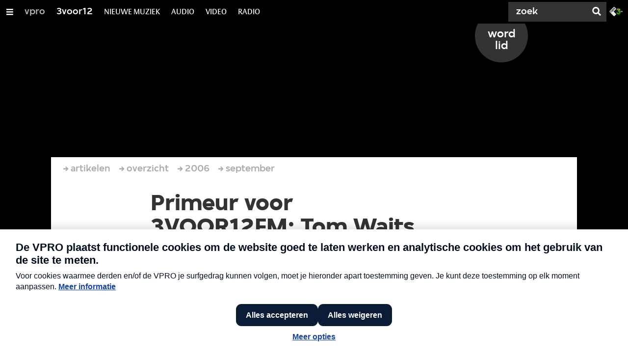

--- FILE ---
content_type: text/html;charset=UTF-8
request_url: https://3voor12.vpro.nl/artikelen/overzicht/2006/september/primeur-voor-3voor12fm-tom-waits-spreekt-voor-t-eerst-sinds-jaren.html
body_size: 14336
content:

<!DOCTYPE html>
<html lang="nl" class="primary-greybat logo-red">

<head>



    <title>Primeur voor 3VOOR12FM: Tom Waits spreekt voor &#039;t eerst sinds jaren - 3voor12</title>

    <meta charset="utf-8" >
    <meta name="viewport" content="width=device-width, initial-scale=1, maximum-scale=1">

    <meta http-equiv="x-ua-compatible" content="IE=edge">

    <script>
        window.VPRO_JS_BASE_PATH = "/.resources/vpro/themes/vpronl/js/";
        window.VPRO_MAGNOLIA_VERSION = "6.24.4";
    </script>






    <meta name="description" content="Jaap Boots, ooit de roemruchte gastheer bij Club 3VOOR12, steekt nogal eens zijn blonde lokken om de hoek op de redactie van 3VOOR12. Soms op het goede moment. Er was iemand nodig voor een Tom Waits interview. En omdat niet iedereen opgewassen is tegen de bezeten kachelman Waits, trok Jaap zijn boots aan en toog naar Californië">

        <meta name="robots" content="all"/>

        <link rel="canonical" href="https://3voor12.vpro.nl/artikelen/overzicht/2006/september/primeur-voor-3voor12fm-tom-waits-spreekt-voor-t-eerst-sinds-jaren.html"/>




<meta property="og:image" content="https://3voor12.vpro.nl/.imaging/mte/3v12/opengraph/dam/3voor12/nieuws/2013/November/30327497/jcr:content/30327497.jpeg" />
<meta property="og:description" content="Jaap Boots, ooit de roemruchte gastheer bij Club 3VOOR12, steekt nogal eens zijn blonde lokken om de hoek op de redactie van 3VOOR12. Soms op het goede moment. Er was iemand nodig voor een Tom Waits interview. En omdat niet iedereen opgewassen is tegen de bezeten kachelman Waits, trok Jaap zijn boots aan en toog naar Californië" />
<meta property="og:title" content="Primeur voor 3VOOR12FM: Tom Waits spreekt voor &#039;t eerst sinds jaren" />
<meta property="og:url" content="https://3voor12.vpro.nl/artikelen/overzicht/2006/september/primeur-voor-3voor12fm-tom-waits-spreekt-voor-t-eerst-sinds-jaren.html" />
<meta property="og:site_name" content="3voor12" />
<meta property="og:type" content="article" />
<meta property="og:locale" content="nl_NL" />
<meta property="twitter:card" content="summary_large_image" />
<meta property="twitter:site" content="@3voor12" />
<meta property="twitter:domain" content="3voor12.vpro.nl" />

    <meta name="domain:js" content="https://js.vpro.nl">
    <meta name="url:cas_server" content="">
    <meta name="url:cas_login" content="">
    <meta name="url:cas_logout" content="">



    <meta name="domain:npo-cookie-js" content="//cookie.vpro.nl/sites/VPRO/vpro.nl/ccm-wrapper_v1.1.js">
    <meta name="version:js" content="1.95">


    <meta name="site:api_profile" content="3voor12">
    <meta name="site:context" content="">
    <meta name="site:environment" content="productie">
    <meta name="site:paywall" content="false">
    <meta name="site:player_profile" content="3voor12">
    <meta name="site:root" content="/">

    <meta name="site:scheme" content="greybat">


    <meta name="site:ster" content="3voor12">
    <meta name="site:useraccounts" content="false">


    <meta property="fb:pages" content="38957713985" /> 
    <meta property="fb:pages" content="1514359382205347" /> 
    <meta property="fb:pages" content="146430658751826"> 
    <meta property="fb:pages" content="665910933577776"> 
    <meta property="fb:pages" content="307443277976"> 




            <meta name="url:dynamic_tag_page" content="/tag~tagstring~.html">

            <meta name="url:dynamic_update_page" content="/update~updateid~.html">


            <meta name="url:dynamic_author_page" content="/auteur~authorid~.html">


            <meta name="url:dynamic_media_page" content="/speel~mediaid~.html">


        <meta name="google-site-verification" content="m1Am7Celuy7CZSq_9okH4VCAz9pupEVBYmG0CiDQgPw" />

        <meta name="site:googleTagManagerId" content="GTM-TQ8LMS9" />







        <link
          href="/.resources/vpro/themes/vpronl/fonts/vpro_vesta/font.css"
          media="screen, projection, print"
          rel="preload"
          as="style"
          onload="this.onload=null;this.rel='stylesheet'"
        >



        <link
          href="/.resources/vpro/themes/vpronl/fonts/simplistic_sans/font.css"
          media="screen, projection, print"
          rel="preload"
          as="style"
          onload="this.onload=null;this.rel='stylesheet'"
        >



        <link
          href="/.resources/vpro/themes/vpronl/fonts/iconfont/1.22/font.css"
          media="screen, projection, print"
          rel="preload"
          as="style"
          onload="this.onload=null;this.rel='stylesheet'"
        >



        <link
          href="/.resources/vpro/themes/3v12/css/style.css"
          media="screen, projection, print"
          rel="stylesheet"
          as=""
          onload=""
        >





    <link rel="shortcut icon" type="image/ico" href="/.resources/vpro/favicons/3v12/favicon.ico"/>


    <script>
        (function () {
            try {
                window.VPRO_PIANOANALYTICS_TAGS = {"page":"primeur_voor_3voor12fm_tom_waits_spreekt_voor_039t_eerst_sinds_jaren","page_chapter1":"artikelen","page_chapter2":"overzicht","page_chapter3":"2006","platform":"site","c_nmo_02":0,"broadcaster":"vpro","programma":"3voor12","publication_date":1324048148,"cms_id":"3695f13f-417c-4d88-9e57-06ab2a607c94","tags_array":["tom waits","jaaboo","cantina@vpro","gesprek met tom waits","waits","waits","waits","vogelverschrikker","roadhouse","boots","californie","orphans","dejan","tom waits","tom waits"]};
                window.VPRO_PIANOANALYTICS_LEVEL1 = 629898;
                window.VPRO_PIANOANALYTICS_BRAND = '3voor12';
            } catch ( e ) {
                throw new Error( 'Error initializing Piano analytics values' );
            }
        })();
    </script>


<script>
    // see https://npotag.npo-data.nl/docs/index.html for documentation on NPOTag
    // NPOTag replaces a mix op PianoAnalytics + NPO per february 2025
    // we decided not to change the PianoAnalytics naming because MGNL will be deleted per 2026

    let tag;

    function onTagReady() {
        let environment = 'dev';
                    environment = 'prod';

        if (typeof VPRO_PIANOANALYTICS_LEVEL1 !== 'undefined' &&
          !isNaN(VPRO_PIANOANALYTICS_LEVEL1) &&
          VPRO_PIANOANALYTICS_LEVEL1 > 0
        ) {
            const tagConfig = {
                brand: VPRO_PIANOANALYTICS_BRAND || 'VPRO',
                brand_id: VPRO_PIANOANALYTICS_LEVEL1 || 0,
                platform: VPRO_PIANOANALYTICS_TAGS.platform,
                platform_version: VPRO_MAGNOLIA_VERSION,
                environment: environment,
            };

            const pageObject = {
                page: VPRO_PIANOANALYTICS_TAGS.page || '',
                chapter_1: VPRO_PIANOANALYTICS_TAGS.page_chapter1 || '',
                chapter_2: VPRO_PIANOANALYTICS_TAGS.page_chapter2 || '',
                chapter_3: VPRO_PIANOANALYTICS_TAGS.page_chapter3 || '',
            };

            tag = npotag.newTag(tagConfig, [
                npotag.newGovoltePlugin(),
                npotag.newATInternetPlugin(),
            ]);

            const tracker = npotag.newPageTracker(tag, pageObject);
            tracker.pageView();
        }
    }
</script>

    <script src="https://npotag.npo-data.nl/prod/npo-tag.js" async onload="onTagReady()"></script>










        <!-- Google Tag Manager -->
        <script>
            window.googleAnalyticsOrTagManager = 'gtm';

                (function (w, d, s, l, i) {
                    w[l] = w[l] || [];
                    w[l].push({
                        'gtm.start': new Date().getTime(), event: 'gtm.js'
                    });
                    var f = d.getElementsByTagName(s)[0],
                            j = d.createElement(s), dl = l != 'dataLayer' ? '&l=' + l : '';
                    j.async = true;
                    j.id = 'gtm_script';
                    j.src = 'https://www.googletagmanager.com/gtm.js?id=' + i + dl;
                    f.parentNode.insertBefore(j, f);
                })(window, document, 'script', 'dataLayer', 'GTM-TQ8LMS9');

            var pageType = 'content/news';
            if (pageType) {
                window.dataLayer.push({'pageType': pageType});
                window.dataLayer.push({'dimension1': pageType});
            }

            var uuid = '3695f13f-417c-4d88-9e57-06ab2a607c94';

            if (uuid) {
                var crid = 'crid://vpro/website/' + uuid;
                window.dataLayer.push({'crid': crid});
                window.dataLayer.push({'dimension2': crid});
            }


        </script>
        <!-- End Google Tag Manager -->

</head>

    <body
      class="
              
              navigation-overlay-active navbar-active navbar-visible 
             
             
             
            "
    >

<nav id="navbar-container"
class="navbar-show subsite-navbar navbar-no-scrollinteraction updates-alert">
<div id="navbar-header">
<div class="navbar-header-hamburger">
<div class="navbar-controls-hover">
<button class="glyph glyph-navigation"
aria-label="Open/Sluit Menu"
></button>
</div>
<div class="navbar-controls-click">
<button class="glyph glyph-navigation" aria-label="Open Menu"></button>
<button class="navbar-controls-click glyph glyph-close"
aria-label="Sluit Menu"
></button>
<div class="navbar-sitename"></div>
</div>
</div>
<ul class="navbar-toplevel">
<li class="navbar-toplevel-item">
<a
class="navbar-toplevel-link"
href="/vpro.html"
data-gtm-attr-value="3voor12-navbar-link-vpro"
data-gtm-attr-name="internalLink"
>vpro</a>
<ul class="navbar-sublevel">
<li class="navbar-sublevel-item">
<a
target="_top" class="navbar-sublevel-link" href="http://vpro.nl"
>
Voorpagina
</a>
</li>
<li class="navbar-sublevel-item">
<a
target="_top" class="navbar-sublevel-link" href="http://vpro.nl/programmas"
>
Programma&#039;s
</a>
</li>
<li class="navbar-sublevel-item">
<a
target="_top" class="navbar-sublevel-link" href="http://www.vprogids.nl"
>
Gids
</a>
</li>
<li class="navbar-sublevel-item">
<a
target="_top" class="navbar-sublevel-link" href="http://vpro.nl/vproleden"
>
Leden
</a>
</li>
</ul>
</li>
<li class="navbar-toplevel-item">
<a
class="navbar-toplevel-link"
href="/"
data-gtm-attr-value="3voor12-navbar-link-3voor12"
data-gtm-attr-name="internalLink"
>3voor12</a>
<ul class="navbar-sublevel">
<li class="navbar-sublevel-item">
<a
target="_top" class="navbar-sublevel-link" href="https://3voor12.vpro.nl/tag.html"
>
Nieuws
</a>
</li>
<li class="navbar-sublevel-item">
<a
class="navbar-sublevel-link"
href="/artikelen.html"
>
ARTIKELEN
</a>
</li>
<li class="navbar-sublevel-item">
<a
class="navbar-sublevel-link"
href="/lokaal.html"
>
LOKAAL
</a>
</li>
<li class="navbar-sublevel-item">
<a
class="navbar-sublevel-link"
href="/service/overzicht/nieuwsbrief.html"
>
NIEUWSBRIEF
</a>
</li>
<li class="navbar-sublevel-item">
<a
class="navbar-sublevel-link"
href="/service/overzicht/faq.html"
>
FAQ
</a>
</li>
</ul>
</li>
<li class="navbar-toplevel-item">
<a
class="navbar-toplevel-link"
href="/nieuwemuziek.html"
data-gtm-attr-value="3voor12-navbar-link-NIEUWE MUZIEK"
data-gtm-attr-name="internalLink"
>NIEUWE MUZIEK</a>
<ul class="navbar-sublevel">
<li class="navbar-sublevel-item">
<a
class="navbar-sublevel-link"
href="/tags/luisterpaal.html"
>
de luisterpaal
</a>
</li>
<li class="navbar-sublevel-item">
<a
target="_blank" class="navbar-sublevel-link" href="https://open.spotify.com/playlist/5Gcrd1lrmaTeACswEBQKRR"
>
#NIEUWEMUZIEK OP SPOTIFY
</a>
</li>
<li class="navbar-sublevel-item">
<a
target="_blank" class="navbar-sublevel-link" href="https://open.spotify.com/playlist/5dSUsQ5XsWGf1gFEjumy5c?si=9941a269d61d4b39"
>
JASPER&#039;S INDIE DISCO - SPOTIFY
</a>
</li>
<li class="navbar-sublevel-item">
<a
target="_blank" class="navbar-sublevel-link" href="https://open.spotify.com/playlist/0DSNQF8n8kYvxfbAVUG4VD?si=a44b7cc3f30041a3"
>
CLUB CLEVEN - SPOTIFY
</a>
</li>
<li class="navbar-sublevel-item">
<a
target="_blank" class="navbar-sublevel-link" href="https://3voor12.vpro.nl/tag~playlists~.html"
>
SPOTIFY PLAYLISTS
</a>
</li>
</ul>
</li>
<li class="navbar-toplevel-item">
<a
class="navbar-toplevel-link"
href="/media/collecties/audio.html"
data-gtm-attr-value="3voor12-navbar-link-AUDIO"
data-gtm-attr-name="internalLink"
>AUDIO</a>
<ul class="navbar-sublevel">
<li class="navbar-sublevel-item">
<a
class="navbar-sublevel-link"
href="/tags/De-Machine.html"
>
DE MACHINE
</a>
</li>
<li class="navbar-sublevel-item">
<a
class="navbar-sublevel-link"
href="/tags/podcast.html"
>
PODCASTS
</a>
</li>
<li class="navbar-sublevel-item">
<a
class="navbar-sublevel-link"
href="/tags/dj-sets.html"
>
DJ-SETS
</a>
</li>
<li class="navbar-sublevel-item">
<a
class="navbar-sublevel-link"
href="/media/collecties/audio.html"
>
ALLE AUDIO
</a>
</li>
</ul>
</li>
<li class="navbar-toplevel-item">
<a
class="navbar-toplevel-link"
href="/media/collecties/video.html"
data-gtm-attr-value="3voor12-navbar-link-VIDEO"
data-gtm-attr-name="internalLink"
>VIDEO</a>
<ul class="navbar-sublevel">
<li class="navbar-sublevel-item">
<a
class="navbar-sublevel-link"
href="/media/collecties/video/festivals.html"
>
festivals
</a>
</li>
<li class="navbar-sublevel-item">
<a
target="_blank" class="navbar-sublevel-link" href="https://www.youtube.com/user/3VOOR12"
>
Youtube
</a>
</li>
<li class="navbar-sublevel-item">
<a
class="navbar-sublevel-link"
href="/media/collecties/video/concertregistraties.html"
>
Concertregistraties
</a>
</li>
<li class="navbar-sublevel-item">
<a
class="navbar-sublevel-link"
href="/media/collecties/video.html"
>
Alle videos
</a>
</li>
</ul>
</li>
<li class="navbar-toplevel-item">
<a
class="navbar-toplevel-link"
href="/media/overzicht/audio/radio.html"
data-gtm-attr-value="3voor12-navbar-link-RADIO"
data-gtm-attr-name="internalLink"
>RADIO</a>
<ul class="navbar-sublevel">
<li class="navbar-sublevel-item">
<a
class="navbar-sublevel-link"
href="/media/overzicht/audio/radio.html"
>
3voor12 radio
</a>
</li>
<li class="navbar-sublevel-item">
<a
target="_blank" class="navbar-sublevel-link" href="https://www.youtube.com/watch?v=FI2236fAxas&amp;list=PL-DPwDOpHlpF2sFLOOdlRMpUoFpcn3q4F"
>
LIVESESSIES
</a>
</li>
<li class="navbar-sublevel-item">
<a
class="navbar-sublevel-link"
href="/tags/radiospecial.html"
>
RADIOSPECIALS
</a>
</li>
<li class="navbar-sublevel-item">
<a
target="_blank" class="navbar-sublevel-link" href="https://www.npo3fm.nl/"
>
3FM
</a>
</li>
</ul>
</li>
<!-- navigation-overlay-footer.ftl -->
<div class="navbar-footer-container">
<div class="navbar-footer">
<div class="navbar-footer-link-container">
<!-- navigation-overlay-footer-area.ftl -->
<div class="navbar-footer-link">
<div class="col col-3-1">
<div class="footer-text-image">
<div class="footer-text-image-content">
<div class="footer-text-image-text">
<p><a href="https://cookie.vpro.nl/sites/VPRO/vpro.nl/settings.html?referrer=https%3A%2F%2Fwww.vpro.nl%2Fover-de-vpro%2Fprivacy-statement.html">COOKIES</a>&nbsp;<a href="https://www.vpro.nl/over-de-vpro/privacy-statement.html">&amp;</a>&nbsp;<a href="https://www.vpro.nl/over-de-vpro/privacy-statement.html">PRIVACY</a></p>
</div>
</div>
</div>
</div>
</div>
<div class="navbar-footer-link">
<div class="col col-3-1">
<div class="footer-text-image">
<div class="footer-text-image-content">
<a href="http://facebook.com/3voor12" class="footer-text-image-link">
<img loading="lazy" decoding="async" class="footer-text-image-image" src="/dam/jcr:b6a5b163-2a9e-40a2-bb7c-4e806c9a80c8/icon-24-facebook-mono.png" alt="3voor12 op Facebook" title="3voor12 op Facebook" />
</a>
</div>
</div>
</div>
</div>
<div class="navbar-footer-link">
<div class="col col-3-1">
<div class="footer-text-image">
<div class="footer-text-image-content">
<a href="https://open.spotify.com/user/3voor12" class="footer-text-image-link">
<img loading="lazy" decoding="async" class="footer-text-image-image" src="/dam/jcr:99f15d62-8e5d-41d3-8ab9-142fe5ee2131/icon-24-spotify-mono.png" alt="3voor12 op Spotify" title="3voor12 op Spotify" />
</a>
</div>
</div>
</div>
</div>
<div class="navbar-footer-link">
<div class="col col-3-1">
<div class="footer-text-image">
<div class="footer-text-image-content">
<a href="https://soundcloud.com/3voor12" class="footer-text-image-link">
<img loading="lazy" decoding="async" class="footer-text-image-image" src="/dam/jcr:a40c2ffb-a45d-429e-89dc-852038e09426/icon-24-soundcloud-mono.png" alt="3voor12 op Soundcloud" title="3voor12 op Soundcloud" />
</a>
</div>
</div>
</div>
</div>
<div class="navbar-footer-link">
<div class="col col-3-1">
<div class="footer-text-image">
<div class="footer-text-image-content">
<a href="http://www.instagram.com/3voor12" class="footer-text-image-link">
<img loading="lazy" decoding="async" class="footer-text-image-image" src="/dam/jcr:71fd4328-b063-4547-bf59-51bd046132ea/icon-24-instagram-mono.png" alt="3voor12 op Instagram" title="3voor12 op Instagram" />
</a>
</div>
</div>
</div>
</div>
<div class="navbar-footer-link">
<div class="col col-3-1">
<div class="footer-text-image">
<div class="footer-text-image-content">
<a href="http://www.snapchat.com/add/vpro3voor12" class="footer-text-image-link">
<img loading="lazy" decoding="async" class="footer-text-image-image" src="/dam/jcr:71acf9ae-3cc8-4a17-8c1b-15ac012edb24/icon-24-snapchat-mono.png" alt="3voor12 op Snapchat" title="3voor12 op Snapchat" />
</a>
</div>
</div>
</div>
</div>
<div class="navbar-footer-link">
<div class="col col-3-1">
<div class="footer-text-image">
<div class="footer-text-image-content">
<a href="https://rs.vpro.nl/v3/api/feeds/3voor12/section/3voor12%20Landelijk" class="footer-text-image-link">
<img loading="lazy" decoding="async" class="footer-text-image-image" src="/dam/jcr:4ab331e7-d416-450b-9842-57818bf87e41/icon-24-rss-mono.png" alt="3voor12 RSS-feed" title="3voor12 RSS-feed" />
</a>
</div>
</div>
</div>
</div>
<div class="navbar-footer-link">
<div class="col col-3-1">
<div class="footer-text-image">
<div class="footer-text-image-content">
<a href="http://www.3fm.nl" class="footer-text-image-link">
<img loading="lazy" decoding="async" class="footer-text-image-image" src="/dam/jcr:e53d5ea7-8377-46a8-b5ec-7cdbb41e51b2/3FM%20LOGO.png" alt="3FM" title="3FM" />
</a>
</div>
</div>
</div>
</div>
<!-- /navigation-overlay-footer-area.ftl -->
</div>
</div>
</div>
<!-- navigation-overlay-footer.ftl -->
</ul>
<div class="navbar-toplevel-extras">
<div class="navbar-toplevel-search">
<div class="navbar-controls-hover">
<form class="navbar-toplevel-search-form" method="get" action="/zoeken.html">
<input class="navbar-toplevel-search-input"
type="text"
name="q"
placeholder="Zoek"
value=""
autocomplete="off"
aria-label="Zoek" />
</form>
<button class="glyph glyph-search"
aria-label="Zoek"
></button>
</div>
<span class="navbar-controls-click">
<i class="glyph glyph-search "></i>
<i class="glyph glyph-close navbar-toplevel-close-search"></i>
</span>
<div class="navbar-toplevel-search-suggest-container vas-suggestions"></div>
</div>
<div class="navbar-omroep-button_container">
<div class="navbar-omroep-button_icons-wrapper">
<a class="navbar-omroep-button"
target="_blank"
rel="noopener"
aria-label="Ga naar 3fm.nl"
href="https://www.3fm.nl"
>
<svg xmlns="http://www.w3.org/2000/svg" viewBox="0 0 54 36"><defs><linearGradient id="npo-3fm-logo_svg__a" x1="25.536%" x2="73.206%" y1="-10.755%" y2="91.262%"><stop offset=".272%" stop-color="#FFFF28"/><stop offset="99.98%" stop-color="#35D327"/></linearGradient><linearGradient id="npo-3fm-logo_svg__b" x1="26.189%" x2="128.024%" y1="5.655%" y2="111.414%"><stop offset=".593%" stop-color="#FFFF28"/><stop offset="99.77%" stop-color="#35D327"/></linearGradient><linearGradient id="npo-3fm-logo_svg__c" x1="5.066%" x2="192.934%" y1="34.137%" y2="100.46%"><stop offset=".272%" stop-color="#FFFF28"/><stop offset="99.77%" stop-color="#35D327"/></linearGradient><linearGradient id="npo-3fm-logo_svg__d" x1="-31.717%" x2="70.217%" y1="-14.139%" y2="65.668%"><stop offset=".272%" stop-color="#FFFF28"/><stop offset="99.77%" stop-color="#35D327"/></linearGradient><linearGradient id="npo-3fm-logo_svg__e" x1="7.27%" x2="59.131%" y1="-101.324%" y2="86.068%"><stop offset=".272%" stop-color="#FFFF28"/><stop offset="99.77%" stop-color="#35D327"/></linearGradient></defs><g fill="none"><path fill="#E6E6E6" d="M19.466 20.207c-1.459-1.46-1.459-3.135 0-4.595l7.973-7.984-6.511-6.52c-1.458-1.461-3.13-1.461-4.588 0L1.855 15.613c-1.459 1.46-1.459 3.135 0 4.595L16.339 34.71c1.458 1.461 3.13 1.461 4.589 0l6.511-6.52-7.973-7.983z"/><path fill="#0B1116" d="M53.024 15.612 38.54 1.109c-1.458-1.462-3.13-1.462-4.588 0L19.466 15.612c-1.459 1.46-1.459 3.134 0 4.595L33.95 34.71c1.458 1.461 3.13 1.461 4.589 0l14.486-14.504c1.458-1.46 1.458-3.135 0-4.594"/><path fill="#FFF" d="M44.607 16.058h2.511v.822h-1.641v.651h1.641v.806h-1.641v1.378h-.87zm3.207 0h.83l.986 1.368 1.015-1.368h.796v3.657h-.85v-2.319l-.966 1.297-.956-1.292v2.314h-.855z"/><path fill="#0B1116" d="M11.616 17.274c.406.407.346.863.033 1.177-.312.312-.764.367-1.168-.041l-2.31-2.312c-.437-.44-.85-.425-1.34.067l-.924.924c-.492.491-.505.904-.067 1.341l2.309 2.315c.407.404.353.857.042 1.171-.313.312-.769.372-1.176-.034l-2.33-2.335c-1.089-1.09-1.108-2.4.113-3.623l.87-.87c1.223-1.223 2.529-1.203 3.618-.112l2.33 2.332zM21.475 4.93c1.088 1.091 1.108 2.4-.115 3.623l-.869.872c-1.22 1.223-2.529 1.204-3.617.111L15.777 8.44c-1.087-1.09-1.107-2.399.115-3.621l.87-.872c1.22-1.223 2.53-1.204 3.616-.113l1.097 1.096zM20.32 6.047 19.265 4.99c-.44-.438-.851-.425-1.342.068L17 5.982c-.49.491-.505.905-.065 1.342L17.99 8.38c.44.44.85.427 1.342-.066l.923-.925c.489-.49.503-.905.066-1.342m-4.341 4.387c1.087 1.092 1.108 2.4-.115 3.622l-.928.932c-.32.318-.59.486-.81.533l.81.809c.404.407.352.857.04 1.17-.313.312-.77.372-1.177-.034l-3.52-3.521c-1.088-1.092-1.107-2.4.115-3.622l.87-.871c1.22-1.224 2.528-1.204 3.615-.114l1.099 1.096zm-1.156 1.118-1.056-1.058c-.439-.438-.85-.426-1.343.067l-.922.924c-.49.49-.503.904-.065 1.341l1.056 1.058c.439.44.847.426 1.34-.066l.923-.925c.49-.49.505-.903.067-1.34"/><path fill="url(#npo-3fm-logo_svg__a)" d="M14.252 3.722V.686l-7.276 9.755 1.676 1.188c.827.571 1.32 1.414 1.32 2.255a2.584 2.584 0 0 1-2.58 2.583 2.584 2.584 0 0 1-2.578-2.55h-1.8a4.387 4.387 0 0 0 4.379 4.351 4.386 4.386 0 0 0 2.156-8.2.036.036 0 0 1-.016-.022c-.002-.01 0-.02.006-.027l4.713-6.297z" transform="translate(28.878 7.732)"/><path fill="url(#npo-3fm-logo_svg__b)" d="M9.738 1.824a.03.03 0 0 1-.003.034L4.577 8.74l1.469 1.04 6.166-8.225L13.351.004H.474v1.802h9.235c.013 0 .024.007.03.018z" transform="translate(28.878 7.732)"/><path fill="url(#npo-3fm-logo_svg__c)" d="M7.454 2.974H.474v1.801h5.642z" transform="translate(28.878 7.732)"/><path fill="url(#npo-3fm-logo_svg__d)" d="M7.383 19.455c-3.057 0-5.545-2.488-5.553-5.55H.014c.008 4.061 3.31 7.363 7.369 7.363a7.373 7.373 0 0 0 5.496-2.464l-1.404-1.152a5.562 5.562 0 0 1-4.092 1.803z" transform="translate(28.878 7.732)"/><path fill="url(#npo-3fm-logo_svg__e)" d="m12.22 8.324-1.092 1.459a5.568 5.568 0 0 1 1.028 6.952l1.415 1.16a7.352 7.352 0 0 0 1.18-4.005 7.379 7.379 0 0 0-2.532-5.566z" transform="translate(28.878 7.732)"/></g></svg>
</a>
</div>
</div>
</div>
<div class="navbar-search-container">
<div class="navbar-search">
<div class="navbar-search-form-title">
Zoek
</div>
<form class="navbar-search-form" method="get" action="/zoeken.html">
<div class="navbar-search-form-container">
<div class="navbar-search-form-input-container">
<input class="navbar-search-form-input"
aria-label="Zoek"
type="text" name="q" value="" autocomplete="off" />
<div class="navbar-search-suggest-container vas-suggestions"></div>
</div>
<button class="navbar-search-form-submit"
aria-label="Zoek"
type="submit">
<span class="navbar-search-form-submit-label">Zoek</span>
<i class="navbar-search-form-submit-glyph glyph glyph-search glyph-color-white"></i>
</button>
</div>
</form>
</div>
</div>
<div class="service-notifications" data-site="3voor12">
<div class="service-notification-wrapper">
</div>
</div>
</div>
<div class="navbar-container-background"></div>
</nav>
<!-- page with active campaign : none -->
<!-- page with disabled campaign : none -->
<div id="loading-overlay" class="generic-overlay component-theme bg-lightblue" data-open-class="generic-overlay-open">
<div class="generic-overlay-backdrop bg-lightblue" data-action="close"></div>
<div class="generic-overlay-container">
<div class="generic-overlay-content" data-type="content">
<div class="generic-overlay-loader theme-loader"></div>
</div>
</div>
</div>
<header class="simple-header simple- header-locked-ratio">
<div class="simple-header-images bg-darkgreybat ">
<!-- Replace by using model.headerImagesMetadata which is a list of imageMetadata -->
<div class="simple-header-image responsive-background-image
">
<span data-src="/.imaging/mte/3v12/header-image-small/dam/3voor12/nieuws/2013/November/30327497/jcr:content/30327497.jpeg"></span>
<span data-media="(min-width: 321px)" data-src="/.imaging/mte/3v12/header-image-medium/dam/3voor12/nieuws/2013/November/30327497/jcr:content/30327497.jpeg"></span>
<span data-media="(min-width: 769px)" data-src="/.imaging/mte/3v12/header-image-large/dam/3voor12/nieuws/2013/November/30327497/jcr:content/30327497.jpeg"></span>
<span data-media="(min-width: 1601px)" data-src="/.imaging/mte/3v12/header-image-extra-large/dam/3voor12/nieuws/2013/November/30327497/jcr:content/30327497.jpeg"></span>
<div class="darken"></div>
</div>
</div>
<div class="logo-container">
<div class="site-logo lazy-background-image" data-image="/dam/jcr:1c62d193-be89-416e-b0ab-1a558dd0b2fe/logo-3voor12-dia-vpro.png"></div>
<div class="simple-header-home-link-container grid">
<div class="simple-promotion-wrapper ">
<a class="simple-promotion component-theme bg-greybat" href="https://www.vpro.nl/actie.html">
<span class="simple-promotion-text theme-title">word lid</span>
</a>
</div>
<a class="simple-header-home-link" href="/"></a>
</div>
</div>
</header>
<section class="simple-platform simple-news-platform platform-behind header-locked-ratio">
<div class="grid">
<div class="news-platform-content">
<div class="col col-6-1"></div>
<div class="col col-6-4">
<h1 class="news-platform-title" style="position:relative">
<span class="story-title-background c-greybat">Primeur voor 3VOOR12FM: Tom Waits spreekt voor &#039;t eerst sinds jaren</span>
<span class="story-title-foreground">Primeur voor 3VOOR12FM: Tom Waits spreekt voor &#039;t eerst sinds jaren</span>
</h1>
</div>
<div class="col col-6-1"></div>
</div>
<div class="news-platform-image"></div>
</div>
</section>
<section class="header-overflow header-overflow-behind">
<div class="grid">
<div class="header-overflow-content grid">
<div class="col col-6-1"></div>
<div class="col col-6-4">
<h2 class="subtitle"> Jaap Boots ontmoet Tom Waits in Californië </h2>
<p class="news-platform-meta">
<time class="news-platform-meta-date"
datetime="2006-09-25">25 september 2006</time>
</p>
</div>
<div class="col col-6-1"></div>
</div>
</div>
</section>
<script type="application/ld+json">
{
"@context": "https://schema.org",
"@type": "NewsArticle",
"url": "https://3voor12.vpro.nl/artikelen/overzicht/2006/september/primeur-voor-3voor12fm-tom-waits-spreekt-voor-t-eerst-sinds-jaren.html",
"mainEntityOfPage": {
"@type": "WebPage",
"@id": "https://google.com/article"
},
"headline": "Primeur voor 3VOOR12FM: Tom Waits spreekt voor &#039;t eerst sinds jaren",
"image": ["https://3voor12.vpro.nl/.imaging/mte/3v12/opengraph/dam/3voor12/nieuws/2013/November/30327497/jcr:content/30327497.jpeg"],
"datePublished": "2006-09-25T15:34:00+02:00",
"dateModified": "2006-09-25T15:34:00+02:00",
"author": {
"@type": "Person",
"name": ""
},
"publisher": {
"@type": "Organization",
"name": "VPRO",
"logo": {
"@type": "ImageObject",
"url": "https://www.vpro.nl/.imaging/mte/vpronl/textimage-above/dam/vpro-toon/identity/logo/vpro/2010/logo_geknipt/jcr:content/logo.png"
}
}
}
</script>
<main
role="main"
class="main news-main"
>
<article>
<header class="news-header-section news-header-section-platform-behind">
<div class="grid">
<nav aria-label="Breadcrumb" class="breadcrumb-content">
<h4 class="breadcrumb-title">U bent hier:</h4>
<div class="breadcrumb-list-container" data-overflow-parent="breadcrumb-list-overflow">
<ol class="breadcrumb-list" data-overflow="" vocab="http://schema.org/" typeof="BreadcrumbList">
<li property="itemListElement" typeof="ListItem">
<a property="item" typeof="WebPage" href="/artikelen.html" class="breadcrumb-link">
<span property="name"> artikelen </span>
</a>
<meta property="position" content="1" />
</li>
<li property="itemListElement" typeof="ListItem">
<a property="item" typeof="WebPage" href="/artikelen/overzicht.html" class="breadcrumb-link">
<span property="name"> overzicht </span>
</a>
<meta property="position" content="2" />
</li>
<li property="itemListElement" typeof="ListItem">
<a property="item" typeof="WebPage" href="/artikelen/overzicht/2006.html" class="breadcrumb-link">
<span property="name"> 2006 </span>
</a>
<meta property="position" content="3" />
</li>
<li property="itemListElement" typeof="ListItem">
<a property="item" typeof="WebPage" href="/artikelen/overzicht/2006/september.html" class="breadcrumb-link">
<span property="name"> september </span>
</a>
<meta property="position" content="4" />
</li>
</ol>
</div>
</nav>
</div>
<div class="grid">
<div class="col col-12-2"></div>
<div class="col col-12-7">
<div class="news-header-content">
<h1 class="news-title h2">Primeur voor 3VOOR12FM: Tom Waits spreekt voor &#039;t eerst sinds jaren</h1>
<h2 class="news-subtitle h5 subtitle"> Jaap Boots ontmoet Tom Waits in Californië </h2>
<p class="news-meta">
<time class="news-meta-date"
datetime="2006-09-25"> 25 september 2006 </time>
</p>
<p class="news-abstract">
Jaap Boots, ooit de roemruchte gastheer bij Club 3VOOR12, steekt nogal eens zijn blonde lokken om de hoek op de redactie van 3VOOR12. Soms op het goede moment. Er was iemand nodig voor een Tom Waits interview. En omdat niet iedereen opgewassen is tegen de bezeten kachelman Waits, trok Jaap zijn boots aan en toog naar Californië
</p>
</div>
</div>
<div class="col col-12-3"></div>
</div>
</header>
<article class="section-with-layout component-theme bg-white "
>
<div class="grid">
<div class="col col-12-2"></div>
<div class="col col-12-7">
<div class="section-with-layout-content ">
<div class="text text-image-above
vpronlText
">
<div id="e10dac6b-2a3e-40e8-96c9-f130585bb0bc" class="anchor"></div>
<h3 class="text-title h5 theme-title">
Jaap Boots ontmoet Tom Waits in Californië
</h3>
<div class="text-content-container">
<div class="text-content theme-text"
><p class="MsoNormal" style="MARGIN: 0cm 0cm 0pt"><span style="FONT-SIZE: 10pt; mso-bidi-font-family: Arial; mso-ansi-language: NL">Op 20 november aanstaande verschijnt <em>Orphans</em>, de nieuwe cd van Tom Waits op het Anti-label. Om jullie allemaal alvast lekker te maken staat er nu al &eacute;&eacute;n track van die drie(!) delige cd (met daarop in totaal ruim 54 nummers) op <a href="http://www.anti.com/news.php?id=210"><strong>de site van Anti</strong></a>. En om jullie nog lekkerder te maken geeft verslaggever Jaap Boots hieronder reeds een voorproefje van&nbsp;zijn queeste&nbsp;naar de maestro der maestro&rsquo;s. In november komt het interview op de radio, een week voor de release. <o:p></o:p></span></p>
<p class="MsoNormal" style="MARGIN: 0cm 0cm 0pt"><span style="FONT-SIZE: 10pt; mso-bidi-font-family: Arial; mso-ansi-language: NL">&nbsp;<o:p></o:p></span></p>
<p class="MsoNormal" style="MARGIN: 0cm 0cm 0pt"><em style="mso-bidi-font-style: normal"><span style="FONT-SIZE: 10pt; mso-bidi-font-family: Arial; mso-ansi-language: NL">Maandag 18 september &rsquo;06.<o:p></o:p></span></em></p>
<p class="MsoNormal" style="MARGIN: 0cm 0cm 0pt"><em style="mso-bidi-font-style: normal"><span style="FONT-SIZE: 10pt; mso-bidi-font-family: Arial; mso-ansi-language: NL">&nbsp;<o:p></o:p></span></em></p>
<p class="MsoNormal" style="MARGIN: 0cm 0cm 0pt"><em style="mso-bidi-font-style: normal"><span style="FONT-SIZE: 10pt; mso-bidi-font-family: Arial; mso-ansi-language: NL">Ik zit in de auto op Highway 101. Niet&nbsp;in zomaar een auto, maar een gigantische Jeep met wielen die tot mijn heupen komen (&ldquo;we hebben effe niks anders&rdquo; had de man van het verhuurbedrijf gemeld).&nbsp;</span></em><em style="mso-bidi-font-style: normal"><span style="FONT-SIZE: 10pt; FONT-FAMILY: " new="" times=""><o:p></o:p></span></em></p>
<p class="MsoNormal" style="MARGIN: 0cm 0cm 0pt"><em style="mso-bidi-font-style: normal"><span style="FONT-SIZE: 10pt; mso-bidi-font-family: Arial; mso-ansi-language: NL">&nbsp;<o:p></o:p></span></em></p>
<p class="MsoNormal" style="MARGIN: 0cm 0cm 0pt"><em style="mso-bidi-font-style: normal"><span style="FONT-SIZE: 10pt; mso-bidi-font-family: Arial; mso-ansi-language: NL">Buiten staat in de knalblauwe lucht een mooie nazomerzon op de bruine heuvels van Noord-Californi&euml; te branden. Ik word ingehaald door twee sherrifs. Die zien gelukkig niet dat ik al rijdend in de microfoon van mijn DAT-recorder zit te brabbelen, want mobiel telefoneren in de auto is hier al een doodzonde, laat staan verslag doen van een snoepreis voor de VPRO.<o:p></o:p></span></em></p>
<p class="MsoNormal" style="MARGIN: 0cm 0cm 0pt"><em style="mso-bidi-font-style: normal"><span style="FONT-SIZE: 10pt; mso-bidi-font-family: Arial; mso-ansi-language: NL">&nbsp;<o:p></o:p></span></em></p>
<p class="MsoNormal" style="MARGIN: 0cm 0cm 0pt"><em style="mso-bidi-font-style: normal"><span style="FONT-SIZE: 10pt; mso-bidi-font-family: Arial; mso-ansi-language: NL">Nouja, snoepreis? Gierende zenuwen hebben zich na een vliegreis van zo&rsquo;n 14 uur niet alleen in mijn handen, maar ook in mijn hoofd en blaas genesteld. Want ik doe voor de VPRO verslag van een heusche queeste naar mijn grote held, Tom Waits. <o:p></o:p></span></em></p>
<p class="MsoNormal" style="MARGIN: 0cm 0cm 0pt"><em style="mso-bidi-font-style: normal"><span style="FONT-SIZE: 10pt; mso-bidi-font-family: Arial; mso-ansi-language: NL"><o:p>&nbsp;</o:p></span></em></p>
<p class="MsoNormal" style="MARGIN: 0cm 0cm 0pt"><em style="mso-bidi-font-style: normal"><span style="FONT-SIZE: 10pt; mso-bidi-font-family: Arial; mso-ansi-language: NL">Tom Waits.&nbsp;Maniakaal minstreel. Specialist in kubistische blues. Sjamaan, nar en rock 'n roll-dominee ineen. </span></em><em style="mso-bidi-font-style: normal"><span style="FONT-SIZE: 10pt; mso-ansi-language: NL">En dat ik hem ga zien en spreken is niet alleen een geweldig, maar tevens een zenuwslopend vooruitzicht. Helden kunnen namelijk van hun voetstuk sodemieteren en nerveuze reporters komen soms in een body-bag thuis. </span></em><em style="mso-bidi-font-style: normal"><span style="FONT-SIZE: 10pt; FONT-FAMILY: " new="" times=""><o:p></o:p></span></em></p>
<p class="MsoNormal" style="MARGIN: 0cm 0cm 0pt"><em style="mso-bidi-font-style: normal"><span style="FONT-SIZE: 10pt; mso-bidi-font-family: Arial; mso-ansi-language: NL">&nbsp;<o:p></o:p></span></em></p>
<p class="MsoNormal" style="MARGIN: 0cm 0cm 0pt"><em style="mso-bidi-font-style: normal"><span style="FONT-SIZE: 10pt; mso-bidi-font-family: Arial; mso-ansi-language: NL">Maar als het dus goed is, en als ik geen afslag mis, en als de platenmaatschappij-jongens geen blunders hebben begaan, als er geen aardbeving komt, als ik niet wordt aangehouden of aangereden...als, als, als.... als alles volgens ingenieus plan verloopt, dan... schuif ik over een uur of wat aan bij de koelste vogelverschrikker uit de popmuziek. En wel voor het <span style="mso-bidi-font-style: italic">eerste exclusieve radio-interview</span> sinds jaren. Terwijl ik het bord &ldquo;Petaluma 11 miles&rdquo; passeer, mompel ik in de microfoon: &ldquo;Maar ik geloof het pas als ik tegen over hem zit.&rdquo; <o:p></o:p></span></em></p>
<p class="MsoNormal" style="MARGIN: 0cm 0cm 0pt"><em style="mso-bidi-font-style: normal"><span style="FONT-SIZE: 10pt; mso-bidi-font-family: Arial; mso-ansi-language: NL">&nbsp;<o:p></o:p></span></em></p>
<p class="MsoNormal" style="MARGIN: 0cm 0cm 0pt"><em style="mso-bidi-font-style: normal"><span style="FONT-SIZE: 10pt; mso-bidi-font-family: Arial; mso-ansi-language: NL">Gelukkig hebben de jongens van de platenmaatschappij woord gehouden, en gelukkig heeft mijn baas geen grap gemaakt toen hij me op vakantie belde en zei: &ldquo;Zeg, het toeval wil, dat wij in staat worden gesteld een exclusief radio-interview te houden met Tom Waits. Kan jij? Wil jij?&rdquo;.<o:p></o:p></span></em></p>
<p class="MsoNormal" style="MARGIN: 0cm 0cm 0pt"><em style="mso-bidi-font-style: normal"><span style="FONT-SIZE: 10pt; mso-bidi-font-family: Arial; mso-ansi-language: NL">&nbsp;<o:p></o:p></span></em></p>
<p class="MsoNormal" style="MARGIN: 0cm 0cm 0pt"><span style="FONT-SIZE: 10pt; mso-bidi-font-family: Arial; mso-ansi-language: NL"><em>Want na nog een nagelbijtende rit van een half uur in de auto van Waits&rsquo; publicist, die me heeft opgehaald op het &lsquo;meeting point&rsquo; en rijdt als de duivel, stap ik uit bij een scheefgezakt &lsquo;roadhouse&rsquo;. De verf is afgebladderd. &ldquo;</em>Sorry, we&rsquo;re closed<em>&rdquo; meldt een bordje.</em> <o:p></o:p></span></p>
<p class="MsoNormal" style="MARGIN: 0cm 0cm 0pt"><em style="mso-bidi-font-style: normal"><span style="FONT-SIZE: 10pt; mso-bidi-font-family: Arial; mso-ansi-language: NL">&nbsp;<o:p></o:p></span></em></p>
<p class="MsoNormal" style="MARGIN: 0cm 0cm 0pt"><span style="FONT-SIZE: 10pt; mso-bidi-font-family: Arial; mso-ansi-language: NL"><em>Dus dit is de topgeheime interviewlocatie. Af en toe rijdt er een auto voorbij. Hoog in de lucht zeilt een roofvogel. Verder is het vooral heel stil en ver van huis. Ik heb het idee dat ik</em> At The Bottom Of The World<em> ben beland, om het met &eacute;&eacute;n van Waits nieuwe composities van </em>Orphans<em> te zeggen.</em> <o:p></o:p></span></p>
<p class="MsoNormal" style="MARGIN: 0cm 0cm 0pt"><em style="mso-bidi-font-style: normal"><span style="FONT-SIZE: 10pt; mso-bidi-font-family: Arial; mso-ansi-language: NL">&nbsp;<o:p></o:p></span></em></p>
<p class="MsoNormal" style="MARGIN: 0cm 0cm 0pt"><em style="mso-bidi-font-style: normal"><span style="FONT-SIZE: 10pt; mso-bidi-font-family: Arial; mso-ansi-language: NL">Eenmaal binnen word ik hartelijk welkom geheten door Evert, de (van oorsprong Nederlandse) eigenaar van &ldquo;Little Amsterdam&rdquo;, de aftandse oesterbar waar Waits zijn interviews voor Orphans gaat geven. De hele sfeer in het caf&eacute; is <span style="mso-bidi-font-style: italic">vintage </span>Waits. Pooltafels, een barwand vol flessen en foto&rsquo;s (van Waits &egrave;n Fidel Castro) en een hele smerige keuken. Daar word ik doorheen geleid. Op het erf achter de bar, met een brommende airco en een verdwaalde kip als soundtrack, staat een tafeltje in de schaduw. <o:p></o:p></span></em></p>
<p class="MsoNormal" style="MARGIN: 0cm 0cm 0pt"><em style="mso-bidi-font-style: normal"><span style="FONT-SIZE: 10pt; mso-bidi-font-family: Arial; mso-ansi-language: NL">&nbsp;<o:p></o:p></span></em></p>
<p class="MsoNormal" style="MARGIN: 0cm 0cm 0pt"><em style="mso-bidi-font-style: normal"><span style="FONT-SIZE: 10pt; mso-bidi-font-family: Arial; mso-ansi-language: NL">Ik hoor een wc doortrekken. En ineens stapt achter me, uit dezelfde keuken waar ik zojuist door schuifelde, de man zelf tevoorschijn: Tom Waits. <o:p></o:p></span></em></p>
<p class="MsoNormal" style="MARGIN: 0cm 0cm 0pt"><em style="mso-bidi-font-style: normal"><span style="FONT-SIZE: 10pt; mso-bidi-font-family: Arial; mso-ansi-language: NL">&nbsp;<o:p></o:p></span></em></p>
<p class="MsoNormal" style="MARGIN: 0cm 0cm 0pt"><em style="mso-bidi-font-style: normal"><span style="FONT-SIZE: 10pt; mso-bidi-font-family: Arial; mso-ansi-language: NL">Hij heeft zijn befaamde gedeukte hoedje op. Een vies denim-jack aan. Stof op zijn spijkerbroek en laarzen. En hij kijkt me vorsend aan.<o:p></o:p></span></em></p>
<p class="MsoNormal" style="MARGIN: 0cm 0cm 0pt"><em style="mso-bidi-font-style: normal"><span style="FONT-SIZE: 10pt; mso-bidi-font-family: Arial; mso-ansi-language: NL"><o:p>&nbsp;</o:p></span></em></p>
<p class="MsoNormal" style="MARGIN: 0cm 0cm 0pt"><em style="mso-bidi-font-style: normal"><span style="FONT-SIZE: 10pt; mso-bidi-font-family: Arial; mso-ansi-language: NL">&ldquo;Hi Tom. I&rsquo;m Jaap Boots.&rdquo;<o:p></o:p></span></em></p>
<p class="MsoNormal" style="MARGIN: 0cm 0cm 0pt"><em style="mso-bidi-font-style: normal"><span lang="EN-GB" style="FONT-SIZE: 10pt; mso-bidi-font-family: Arial">&ldquo;Ah, yes. The Bootsman. I&rsquo;ve heard about you. It seems you&rsquo;ve got a reputation.&rdquo;</span></em><em style="mso-bidi-font-style: normal"><span lang="EN-GB" style="FONT-SIZE: 10pt; FONT-FAMILY: " new="" times=""><o:p></o:p></span></em></p>
<p class="MsoNormal" style="MARGIN: 0cm 0cm 0pt"><em style="mso-bidi-font-style: normal"><span lang="EN-GB" style="FONT-SIZE: 10pt; mso-bidi-font-family: Arial">&ldquo;I hope it&rsquo;s good.&rdquo;</span></em><em style="mso-bidi-font-style: normal"><span lang="EN-GB" style="FONT-SIZE: 10pt"><o:p></o:p></span></em></p>
<p class="MsoNormal" style="MARGIN: 0cm 0cm 0pt"><em style="mso-bidi-font-style: normal"><span style="FONT-SIZE: 10pt; mso-bidi-font-family: Arial; mso-ansi-language: NL">Waits zet zijn hoed af, krabt in zijn haar en mompelt.<o:p></o:p></span></em></p>
<p class="MsoNormal" style="MARGIN: 0cm 0cm 0pt"><em style="mso-bidi-font-style: normal"><span style="FONT-SIZE: 10pt; mso-bidi-font-family: Arial; mso-ansi-language: NL"><span style="mso-spacerun: yes">&nbsp;</span></span></em><em style="mso-bidi-font-style: normal"><span lang="EN-GB" style="FONT-SIZE: 10pt; mso-bidi-font-family: Arial">&ldquo;Well...we&rsquo;ll see. First, let&rsquo;s just chit-chat.&rdquo; </span></em><em style="mso-bidi-font-style: normal"><span lang="EN-GB" style="FONT-SIZE: 10pt; FONT-FAMILY: " new="" times=""><o:p></o:p></span></em></p>
<p class="MsoNormal" style="MARGIN: 0cm 0cm 0pt"><em style="mso-bidi-font-style: normal"><span lang="EN-GB" style="FONT-SIZE: 10pt; mso-bidi-font-family: Arial">&nbsp;<o:p></o:p></span></em></p>
<p class="MsoNormal" style="MARGIN: 0cm 0cm 0pt"><span style="FONT-SIZE: 10pt; mso-bidi-font-family: Arial; mso-ansi-language: NL">En dan gaan we zitten en spreek ik maar liefst 1 uur en 10 minuten met Tom Waits. Maar dat lezen en horen jullie later, in de week van 11 tot en met 17 november om precies te zijn. De muziek zal ook een week voor verschijnen van het album haar&nbsp;debuut beleven op radio en internet: via 3FM, Concertzender en 3VOOR12. <o:p></o:p></span></p>
<p class="MsoNormal" style="MARGIN: 0cm 0cm 0pt"><span style="mso-bidi-font-family: Arial; mso-ansi-language: NL"><font size="3">&nbsp;<o:p></o:p></font></span></p>
<p class="MsoNormal" style="MARGIN: 0cm 0cm 0pt"><span style="mso-bidi-font-family: Arial; mso-ansi-language: NL"><font size="3">&nbsp;<o:p></o:p></font></span></p>
<p class="MsoNormal" style="MARGIN: 0cm 0cm 0pt"><span style="mso-bidi-font-family: Arial; mso-ansi-language: NL"><font size="3">&nbsp;<o:p></o:p></font></span></p>
<p class="MsoNormal" style="MARGIN: 0cm 0cm 0pt"><span style="mso-bidi-font-family: Arial; mso-ansi-language: NL"><font size="3">&nbsp;</font></span><span style="mso-ansi-language: NL"><o:p></o:p></span></p></div>
</div>
</div>
</div>
</div>
<div class="col col-12-3"></div>
</div>
</article>
<article class="section-with-layout component-theme theme-white "
>
<div class="grid">
<div class="col col-12-2"></div>
<div class="col col-12-7">
<div class="section-with-layout-content ">
<div class="col">
<a
class="villa-teaser villa-teaser-spacing theme-title "
href="https://3voor12.vpro.nl/speel~WO_VPRO_442477~jaap-boots-interviewt-tom-waits~.html"
title="&nbsp; - Luister hier naar het interview van Jaap Boots met Tom Waits"
>
<villa-card
layout="composite"
headline="&nbsp;"
kicker="Luister hier naar het interview van Jaap Boots met Tom Waits"
summary=""
icon="villa:arrowRight"
alert=""
rating="0"
broadcast-icon=""
class="bg- theme-title"
style=";--__figure-max-height:456px;"
>
</villa-card>
</a>
</div>
</div>
</div>
<div class="col col-12-3"></div>
</div>
</article>
<div class="ad component-theme bg-greywolf" data-show="false">
<div class="theme-text">
</div>
</div>
<div id="extras-2">
</div>
</article>
</main>
<section class="section sub-component component-theme theme-light">
<div class="tag-related">
<div class="tag-group">
<div class="tag-group-logo"></div>
<div class="tag-group-divider"></div>
<ul class="tag-group-list">
<li>
<a class="tag-group-link"
href="/tag~tom+waits~.html">#tom waits</a>
</li>
<li>
<a class="tag-group-link"
href="/tag~jaaboo~.html">#jaaboo</a>
</li>
<li>
<a class="tag-group-link"
href="/tag~cantina@vpro~.html">#cantina@vpro</a>
</li>
<li>
<a class="tag-group-link"
href="/tag~gesprek+met+tom+waits~.html">#gesprek met tom waits</a>
</li>
<li>
<a class="tag-group-link"
href="/tag~waits~.html">#waits</a>
</li>
<li>
<a class="tag-group-link"
href="/tag~waits~.html">#waits</a>
</li>
<li>
<a class="tag-group-link"
href="/tag~waits~.html">#waits</a>
</li>
<li>
<a class="tag-group-link"
href="/tag~vogelverschrikker~.html">#vogelverschrikker</a>
</li>
<li>
<a class="tag-group-link"
href="/tag~roadhouse~.html">#roadhouse</a>
</li>
<li>
<a class="tag-group-link"
href="/tag~boots~.html">#boots</a>
</li>
<li>
<a class="tag-group-link"
href="/tag~californie~.html">#californie</a>
</li>
<li>
<a class="tag-group-link"
href="/tag~orphans~.html">#orphans</a>
</li>
<li>
<a class="tag-group-link"
href="/tag~dejan~.html">#dejan</a>
</li>
<li>
<a class="tag-group-link"
href="/tag~tom+waits~.html">#tom waits</a>
</li>
<li>
<a class="tag-group-link"
href="/tag~tom+waits~.html">#tom waits</a>
</li>
</ul>
</div>
<div class="grid">
<div class="col">
<div class="col-gutter">
<div class="latest-updates col col-3-1 "
data-tag=""
data-section="3voor12 Landelijk"
data-show-stories="true"
data-max="4"
>
<script type="text/template">
<div class='col'>
<a
href="{{{shareUrl}}}"
class="villa-teaser component-theme "
target="_self"
title=""
rel="noopener noreferrer"
>
<villa-card
layout="compact"
headline="{{title}}"
kicker=""
summary="{{kicker}}"
icon="{{icon}}"
alert=""
rating=""
broadcast-icon=""
class=" theme-title"
style=";--__figure-max-height:456px;"
>
<villa-image
src=""
srcset="{{teaserimage}}"
alt=""
sizes="97px"
title=""
width="0"
height="0"
class=""
style="--villa-image-object-position:;--villa-image-object-fit:cover;"
></villa-image>
</villa-card>
</a>
</div>
</script>
<div class="col-gutter">
<h3 class="latest-updates__title h5 theme-title">het laatste nieuws</h3>
</div>
<div class="col latest-updates__listing" data-container="teasers">
</div>
</div>
<div class="popular-pages col col-3-1 ">
<div class="col-gutter">
<h3 class="link-list-title h5 theme-title">meest gelezen</h3>
<div class="link-lists link-lists-normal col-gutter negative">
<ul class="link-list-list">
<li class="col col-1-1">
<ul class="link-list">
<li class="link-list-item">
<a class="link-list-link theme-support-text theme-support-text-hover theme-background-support theme-background-support-hover theme-border-color" href="https://3voor12.vpro.nl/update~164d77c9-511a-40ba-98fd-e65ffc1c2815~wodan-boys-blaast-oud-golden-earring-liedje-nieuw-leven-in-3voor12~.html">Wodan Boys blaast oud Golden Earring liedje nieuw leven in</a>
</li>
<li class="link-list-item">
<a class="link-list-link theme-support-text theme-support-text-hover theme-background-support theme-background-support-hover theme-border-color" href="/artikelen/overzicht/2026/esns/Noorderslag-Top-25.html">Dit is de Top 25 van Noorderslag 2026</a>
</li>
<li class="link-list-item">
<a class="link-list-link theme-support-text theme-support-text-hover theme-background-support theme-background-support-hover theme-border-color" href="/artikelen/overzicht/2026/esns/Eurosonic-Top-20.html">Dit is de Top 20 van Eurosonic 2026</a>
</li>
<li class="link-list-item">
<a class="link-list-link theme-support-text theme-support-text-hover theme-background-support theme-background-support-hover theme-border-color" href="/artikelen/overzicht/2026/esns/Top-7-vrijdag.html">ESNS26: De 7 beste acts van vrijdag</a>
</li>
<li class="link-list-item">
<a class="link-list-link theme-support-text theme-support-text-hover theme-background-support theme-background-support-hover theme-border-color" href="/artikelen/overzicht/2026/esns/Top-10-donderdag.html">ESNS26: De tien beste acts van donderdag</a>
</li>
<li class="link-list-item">
<a class="link-list-link theme-support-text theme-support-text-hover theme-background-support theme-background-support-hover theme-border-color" href="https://3voor12.vpro.nl/update~012d1c4e-1d95-4655-bb73-6aa272ae8946~glen-faria-iedereen-in-de-muziekindustrie-heeft-een-salaris-behalve-de-songwriter-3voor12~.html">Glen Faria: ‘Iedereen in de muziekindustrie heeft een salaris, behalve de songwriter’</a>
</li>
<li class="link-list-item">
<a class="link-list-link theme-support-text theme-support-text-hover theme-background-support theme-background-support-hover theme-border-color" href="/artikelen/overzicht/2026/esns/Wie-wint-de-Popprijs-2025.html">Wie wint de Popprijs 2025?</a>
</li>
<li class="link-list-item">
<a class="link-list-link theme-support-text theme-support-text-hover theme-background-support theme-background-support-hover theme-border-color" href="/artikelen/overzicht/2026/esns/ESNS26--Bekijk-hier-de-livestream-van-Eurosonic-Noorderslag.html">ESNS26: Bekijk hier de livestream van Noorderslag</a>
</li>
<li class="link-list-item">
<a class="link-list-link theme-support-text theme-support-text-hover theme-background-support theme-background-support-hover theme-border-color" href="https://3voor12.vpro.nl/update~eba6505d-40d6-4868-8b11-3333453a87c7~esns26-merol-vervangt-suzan-en-freek-met-uitstekende-kutmuziek-3voor12~.html">ESNS26: Merol vervangt Suzan en Freek met uitstekende kutmuziek</a>
</li>
<li class="link-list-item">
<a class="link-list-link theme-support-text theme-support-text-hover theme-background-support theme-background-support-hover theme-border-color" href="https://3voor12.vpro.nl/update~75af299d-e1fa-430d-b12c-31901477e9d6~esns26-samuel-welten-is-een-sloper-3voor12~.html">ESNS26: Samuel Welten is een sloper</a>
</li>
</ul>
</li>
</ul>
</div>
</div>
</div>
<div class="latest-updates col col-3-1 "
data-tag="luisterpaal"
data-section="3voor12 Landelijk"
data-show-stories="false"
data-max="4"
>
<script type="text/template">
<div class='col'>
<a
href="{{{shareUrl}}}"
class="villa-teaser component-theme "
target="_self"
title=""
rel="noopener noreferrer"
>
<villa-card
layout="compact"
headline="{{title}}"
kicker=""
summary="{{kicker}}"
icon="{{icon}}"
alert=""
rating=""
broadcast-icon=""
class=" theme-title"
style=";--__figure-max-height:456px;"
>
<villa-image
src=""
srcset="{{teaserimage}}"
alt=""
sizes="97px"
title=""
width="0"
height="0"
class=""
style="--villa-image-object-position:;--villa-image-object-fit:cover;"
></villa-image>
</villa-card>
</a>
</div>
</script>
<div class="col-gutter">
<a href="/tags/luisterpaal.html" class="theme-title">
<h3 class="latest-updates__title h5 theme-title">onze favoriete nieuwe releases</h3>
</a>
</div>
<div class="col latest-updates__listing" data-container="teasers">
</div>
<a
href="/tags/luisterpaal.html#updatelist-header-id"
class="latest-updates__footer-link h5 theme-title"
>
meer albums
<i class="latest-updates__footer-link-icon theme-icon"> meer </i>
</a>
</div>
</div>
</div>
</div>
</div>
</section>
<footer class="footer ">
<div class="grid">
<div class="footer-content"
id="page-footer-content"
>
<div class="col col-3-1">
<div class="footer-text-image">
<div class="footer-text-image-content">
<h3 class="footer-text-image-title h5 c-greybat">3voor12</h3>
<div class="footer-text-image-text">
<p><a href="/">Het laatste nieuws in de newsfeed</a>&nbsp;&rarr;</p>
</div>
</div>
</div>
</div>
<div class="col col-3-1">
<div class="footer-text-image">
<div class="footer-text-image-content">
<h3 class="footer-text-image-title h5 c-greybat">artikelen</h3>
<div class="footer-text-image-text">
<p><a href="/artikelen.html">3voor12 achtergrondartikelen</a>&nbsp;&rarr;</p>
</div>
</div>
</div>
</div>
<div class="col col-3-1">
<div class="footer-text-image">
<div class="footer-text-image-content">
<h3 class="footer-text-image-title h5 c-greybat">video en audio</h3>
<div class="footer-text-image-text">
<p><a href="/media.html">Alle media op 3voor12</a>&nbsp;&rarr;</p>
</div>
</div>
</div>
</div>
<div class="col col-3-1">
<div class="footer-text-image">
<div class="footer-text-image-content">
<h3 class="footer-text-image-title h5 c-greybat">lokaal</h3>
<div class="footer-text-image-text">
<p><a href="/lokaal.html">Alle 3voor12 lokaal sites</a>&nbsp;&rarr;</p>
</div>
</div>
</div>
</div>
<div class="col col-3-1">
<div class="footer-text-image">
<div class="footer-text-image-content">
<h3 class="footer-text-image-title h5 c-greybat">over</h3>
<div class="footer-text-image-text">
<p><a href="/service/overzicht.html">Veelgestelde vragen</a>&nbsp;&rarr;</p>
</div>
</div>
</div>
</div>
<div class="col col-3-1">
<div class="footer-text-image">
<div class="footer-text-image-content">
<h3 class="footer-text-image-title h5 c-greybat">vpro</h3>
<div class="footer-text-image-text">
<p><a href="http://www.vpro.nl">Ga naar de voorpagina</a>&nbsp;&rarr;</p>
</div>
</div>
</div>
</div>
</div>
</div>
</footer>
<script type="module" src="/.resources/vpro/themes/vpronl/js//snowpack_packages/6.24.4/villa-image/villa-image.js"></script>
<script type="module" src="/.resources/vpro/themes/vpronl/js//snowpack_packages/6.24.4/villa-card/villa-card.js"></script>
<script src="/.resources/vpro/themes/vpronl/js/jspm_packages/npm/es6-promise@4.1.1/dist/es6-promise.auto.min.js"></script>
<script>
// SystemJS version of domainConfig.ftl
var serverConfig = {
apiKey: "vpro",
apiSecret: "eeZo6coh",
apiServer: "https://rs.vpro.nl",
embedServer: "https://embed.vpro.nl",
googleApiKey: "AIzaSyA6kZmkM8yTDGAugfJ-tOzEQ5uhlMr8hTY",
imageServer : "https://images.poms.omroep.nl/image/",
jsServer: "https://js.vpro.nl",
locationApiKey: "vprodigitaal",
locationApiSecret: "tndzOIjEwhxSBO5x",
npoApiServer: "https://rs.poms.omroep.nl",
npoPlayerApiServer: "https://rs.vpro.nl/v3",
npoCookieJs: "//cookie.vpro.nl/sites/VPRO/vpro.nl/ccm-wrapper_v1.1.js",
vpronlApiKey: "ione7ahfij",
vpronlSecret: "aag9veesei",
woordEmbedServer: "",
};
</script>
<script src="/.resources/vpro/themes/vpronl/js/jspm_packages/system.js"></script>
<script>
SystemJS.config( {
baseURL: '/.resources/vpro/themes/vpronl/js/',
paths: {
'site-vpronl-nodist/': '/.resources/vpro/themes/vpronl/js/',
'site-vpronl/': '/.resources/vpro/themes/vpronl/js/',
'npm:vpro-server-configuration@4.1.2': 'dist/server-config.proxy.js',
'vpro-server-configuration': 'dist/server-config.proxy.js'
}
} );
</script>
<script src="/.resources/vpro/themes/vpronl/js/jspm.config.js"></script>
<script>
SystemJS.config( {
packages: {
'site-vpronl': {
'format': 'esm'
},
'npm:vpro-server-configuration@4.1.2': {
'format': 'amd'
},
'github:vpro/plugin-hbs@jspm': {
'main': 'dist/hbs.js'
}
}
} );
</script>
<script type="text/javascript" async>
(function () {
var ccmWrapperElement = document.createElement( 'script' );
ccmWrapperElement.type = 'text/javascript';
ccmWrapperElement.crossOrigin = 'anonymous';
ccmWrapperElement.src = '//cookie.vpro.nl/sites/VPRO/vpro.nl/ccm-wrapper_v1.1.js';
ccmWrapperElement.async = true;
ccmWrapperElement.defer = ccmWrapperElement.async;
var s = document.getElementsByTagName( 'script' )[0];
s.parentNode.insertBefore( ccmWrapperElement, s );
var implLoaded = false;
var loadImpl = function () {
if ( ! implLoaded ) {
implLoaded = true;
SystemJS.import( '/.resources/vpro/themes/vpronl/js/impl.js' ).then( function ( exportedModuleContent ) {
var Impl = exportedModuleContent.default; // @see https://github.com/systemjs/systemjs/issues/304 why .default is used
new Impl();
} );
}
};
window.addEventListener( 'CCM_Wrapper_ready', function ( e ) {
ccmWrapper.init();
loadImpl();
}, false );
ccmWrapperElement.onerror = function() {
loadImpl();
};
})();
</script>
<script>
function getParameterByName(name, url) {
if (!url) url = window.location.href;
name = name.replace(/[\[\]]/g, "\\$&");
var regex = new RegExp("[?&]" + name + "(=([^&#]*)|&|#|$)"),
results = regex.exec(url);
if (!results) return null;
if (!results[2]) return '';
return decodeURIComponent(results[2].replace(/\+/g, " "));
}
if( getParameterByName( 'showLoadingScreen' ) == 'true' && getParameterByName( 'cancel' ) != 'true' ) {
var loadingOverlay = document.getElementById( 'loading-overlay' );
var body = document.body;
var originalOverlayClass = loadingOverlay.className;
var originalBodyClass = body.className;
loadingOverlay.classList ? loadingOverlay.classList.add( 'generic-overlay-open' ) : loadingOverlay.className += ' generic-overlay-open';
body.classList ? body.classList.add( 'generic-overlay-open' ) : body.className += ' generic-overlay-open';
loadingOverlay.onclick = function () {
loadingOverlay.classList ? loadingOverlay.classList.remove( 'generic-overlay-open' ) : loadingOverlay.className = originalOverlayClass;
body.classList ? body.classList.remove( 'generic-overlay-open' ) : body.className = originalOverlayClass;
};
}
</script>
<script>
window.MAGNOLIA_SITE_CONFIG = {
domain: `3v12`,
path: `primeur-voor-3voor12fm-tom-waits-spreekt-voor-t-eerst-sinds-jaren`
}
</script>
<script>
(function() {
(function isUnsupportedBrowser() {
var ua = window.navigator.userAgent;
var isIE = /MSIE|Trident/.test( ua );
if ( isIE ) {
renderNotification();
}
})();
function renderNotification() {
var serviceNotification = document.getElementsByClassName( 'service-notifications' )[0];
if ( document.body.contains(serviceNotification ) ) {
serviceNotification.parentNode.removeChild( serviceNotification );
}
var message = 'Uw verouderde browser zorgt er voor dat wij deze website niet optimaal kunnen aanbieden. Wij raden u aan een andere of nieuwere ' +
'browser te gebruiken.';
var holder = document.createElement( 'div' );
holder.className += " service-notification-wrapper";
holder.className += " service-notification-wrapper--unsupported-browser";
holder.innerHTML =
'<div class=\'service-notification\' >\n' +
' <div class=\'service-notification-content\' >\n' +
' <span class="service-notification-text">\n' + message + '</span>\n' +
' <span class="service-notification-close" id="serviceNotificationClose">\n' +
' <i class="glyph glyph-close c-white"></i>\n' +
' </span>\n' +
' </div>\n' +
'</div>';
var navbarHeader = document.getElementById( 'navbar-header' );
navbarHeader.appendChild( holder );
document.getElementById( 'serviceNotificationClose' ).addEventListener( 'click', closeNotification );
function closeNotification() {
navbarHeader.removeChild( holder );
}
}
})();
</script>    </body>
</html>
